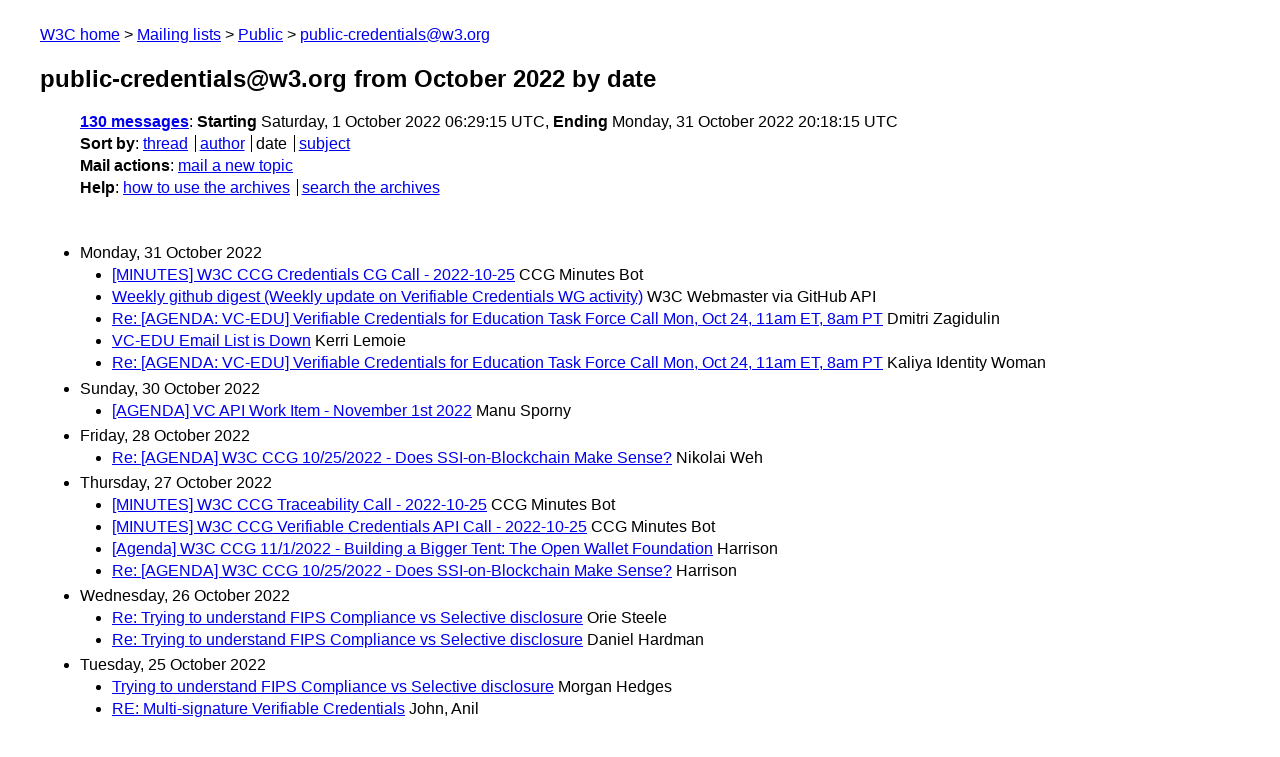

--- FILE ---
content_type: text/html
request_url: https://lists.w3.org/Archives/Public/public-credentials/2022Oct/index.html
body_size: 3724
content:
<!DOCTYPE html>
<html xmlns="http://www.w3.org/1999/xhtml" lang="en">
<head>
<meta charset="UTF-8" />
<meta name="viewport" content="width=device-width, initial-scale=1" />
<meta name="generator" content="hypermail 3.0.0, see https://github.com/hypermail-project/hypermail/" />
<title>public-credentials@w3.org from October 2022: by date</title>
<meta name="Subject" content="by date" />
<meta name="robots" content="noindex" />
<link rel="stylesheet" title="Normal view" href="/assets/styles/public.css" />
<link rel="help" href="/Help/" />
<link rel="start" href="../" title="public-credentials@w3.org archives" />
<script defer="defer" src="/assets/js/archives.js"></script>
</head>
<body class="index">
<header class="head">
<nav class="breadcrumb" id="upper">
  <ul>
    <li><a href="https://www.w3.org/">W3C home</a></li>
    <li><a href="/">Mailing lists</a></li>
    <li><a href="../../">Public</a></li>
    <li><a href="../" rel="start">public-credentials@w3.org</a></li>
  </ul>
</nav>
<h1><span class="archive-label">public-credentials@w3.org from October 2022</span> by date</h1>
<nav id="navbar">
<ul class="hmenu_container">
<li><span class="heading"><a href="#first">130 messages</a></span>: <span class="heading">Starting</span> Saturday,  1 October 2022 06:29:15 UTC, <span class="heading">Ending</span> Monday, 31 October 2022 20:18:15 UTC</li>
<li><span class="heading">Sort by</span>: <ul class="hmenu"><li><a href="thread.html" rel="alternate">thread</a></li>
<li><a href="author.html" rel="alternate">author</a></li>
<li>date</li>
<li><a href="subject.html" rel="alternate">subject</a></li>
</ul></li>
<li><span class="heading">Mail actions</span>: <ul class="hmenu"><li><a href="mailto:public-credentials&#x40;&#0119;&#0051;&#0046;&#0111;&#0114;&#0103;">mail a new topic</a></li></ul></li>
<li><span class="heading">Help</span>: <ul class="hmenu">
    <li><a href="/Help/" rel="help">how to use the archives</a></li>
    <li><a href="https://www.w3.org/Search/Mail/Public/search?type-index=public-credentials&amp;index-type=t">search the archives</a></li>
</ul>
</li></ul>
</nav>
</header>
<main class="messages-list">
<h2 id="first" class="heading">Monday, 31 October 2022</h2>
<ul>
<li><a id="msg129" href="0129.html">[MINUTES] W3C CCG Credentials CG Call - 2022-10-25</a> <span class="messages-list-author">CCG Minutes Bot</span> </li>
<li><a id="msg128" href="0128.html">Weekly github digest (Weekly update on Verifiable Credentials WG activity)</a> <span class="messages-list-author">W3C Webmaster via GitHub API</span> </li>
<li><a id="msg127" href="0127.html">Re: [AGENDA: VC-EDU] Verifiable Credentials for Education Task Force  Call Mon, Oct 24, 11am ET, 8am PT</a> <span class="messages-list-author">Dmitri Zagidulin</span> </li>
<li><a id="msg126" href="0126.html">VC-EDU Email List is Down</a> <span class="messages-list-author">Kerri Lemoie</span> </li>
<li><a id="msg125" href="0125.html">Re: [AGENDA: VC-EDU] Verifiable Credentials for Education Task Force  Call Mon, Oct 24, 11am ET, 8am PT</a> <span class="messages-list-author">Kaliya Identity Woman</span> </li>
</ul>
<h2 class="heading">Sunday, 30 October 2022</h2>
<ul>
<li><a id="msg124" href="0124.html">[AGENDA] VC API Work Item - November 1st 2022</a> <span class="messages-list-author">Manu Sporny</span> </li>
</ul>
<h2 class="heading">Friday, 28 October 2022</h2>
<ul>
<li><a id="msg123" href="0123.html">Re: [AGENDA] W3C CCG 10/25/2022 - Does SSI-on-Blockchain Make Sense?</a> <span class="messages-list-author">Nikolai Weh</span> </li>
</ul>
<h2 class="heading">Thursday, 27 October 2022</h2>
<ul>
<li><a id="msg122" href="0122.html">[MINUTES] W3C CCG Traceability Call - 2022-10-25</a> <span class="messages-list-author">CCG Minutes Bot</span> </li>
<li><a id="msg121" href="0121.html">[MINUTES] W3C CCG Verifiable Credentials API Call - 2022-10-25</a> <span class="messages-list-author">CCG Minutes Bot</span> </li>
<li><a id="msg120" href="0120.html">[Agenda] W3C CCG 11/1/2022 - Building a Bigger Tent: The Open Wallet Foundation</a> <span class="messages-list-author">Harrison</span> </li>
<li><a id="msg119" href="0119.html">Re: [AGENDA] W3C CCG 10/25/2022 - Does SSI-on-Blockchain Make Sense?</a> <span class="messages-list-author">Harrison</span> </li>
</ul>
<h2 class="heading">Wednesday, 26 October 2022</h2>
<ul>
<li><a id="msg118" href="0118.html">Re: Trying to understand FIPS Compliance vs Selective disclosure</a> <span class="messages-list-author">Orie Steele</span> </li>
<li><a id="msg117" href="0117.html">Re: Trying to understand FIPS Compliance vs Selective disclosure</a> <span class="messages-list-author">Daniel Hardman</span> </li>
</ul>
<h2 class="heading">Tuesday, 25 October 2022</h2>
<ul>
<li><a id="msg116" href="0116.html">Trying to understand FIPS Compliance vs Selective disclosure</a> <span class="messages-list-author">Morgan Hedges</span> </li>
<li><a id="msg115" href="0115.html">RE: Multi-signature Verifiable Credentials</a> <span class="messages-list-author">John, Anil</span> </li>
<li><a id="msg114" href="0114.html">Re: RDF Dataset Canonicalization Final Report</a> <span class="messages-list-author">Manu Sporny</span> </li>
<li><a id="msg113" href="0113.html">Re: RDF Dataset Canonicalization Final Report</a> <span class="messages-list-author">Gregg Kellogg</span> </li>
<li><a id="msg112" href="0112.html">Re: RDF Dataset Canonicalization Final Report</a> <span class="messages-list-author">Kjetil Kjernsmo</span> </li>
<li><a id="msg111" href="0111.html">Re: Multi-signature Verifiable Credentials</a> <span class="messages-list-author">Manu Sporny</span> </li>
<li><a id="msg110" href="0110.html">Data Integrity - Proof Sets (was Re: Multi-signature Verifiable Credentials)</a> <span class="messages-list-author">Manu Sporny</span> </li>
<li><a id="msg109" href="0109.html">Re: Multi-signature Verifiable Credentials</a> <span class="messages-list-author">Steve Capell</span> </li>
<li><a id="msg108" href="0108.html">Re: Multi-signature Verifiable Credentials</a> <span class="messages-list-author">Snorre Lothar von Gohren Edwin</span> </li>
</ul>
<h2 class="heading">Monday, 24 October 2022</h2>
<ul>
<li><a id="msg107" href="0107.html">Weekly github digest (Weekly update on Verifiable Credentials WG activity)</a> <span class="messages-list-author">W3C Webmaster via GitHub API</span> </li>
<li><a id="msg106" href="0106.html">Re: VC WG</a> <span class="messages-list-author">Rachel Yager (W3C/MIT)</span> </li>
<li><a id="msg105" href="0105.html">VC WG</a> <span class="messages-list-author">Brian Richter</span> </li>
<li><a id="msg104" href="0104.html">[AGENDA: VC-EDU] Verifiable Credentials for Education Task Force Call  Mon, Oct 24, 11am ET, 8am PT</a> <span class="messages-list-author">dzagidulin&#64;gmail.com</span> </li>
</ul>
<h2 class="heading">Sunday, 23 October 2022</h2>
<ul>
<li><a id="msg103" href="0103.html">[AGENDA] VC API Work Item - October 25th 2022</a> <span class="messages-list-author">Manu Sporny</span> </li>
</ul>
<h2 class="heading">Thursday, 20 October 2022</h2>
<ul>
<li><a id="msg102" href="0102.html">Notice: breaking change proposed for VC 2.0</a> <span class="messages-list-author">Manu Sporny</span> </li>
<li><a id="msg101" href="0101.html">RE: Interoperability SURVEY for DIF Interop</a> <span class="messages-list-author">Kristina Yasuda</span> </li>
<li><a id="msg100" href="0100.html">Re: Interoperability SURVEY for DIF Interop</a> <span class="messages-list-author">Stephen Curran</span> </li>
<li><a id="msg99" href="0099.html">RE: Interoperability SURVEY for DIF Interop</a> <span class="messages-list-author">Kristina Yasuda</span> </li>
<li><a id="msg98" href="0098.html">[MINUTES] W3C CCG Credentials CG Call - 2022-10-18</a> <span class="messages-list-author">CCG Minutes Bot</span> </li>
</ul>
<h2 class="heading">Wednesday, 19 October 2022</h2>
<ul>
<li><a id="msg97" href="0097.html">[AGENDA] W3C CCG 10/25/2022 - Does SSI-on-Blockchain Make Sense?</a> <span class="messages-list-author">Harrison</span> </li>
<li><a id="msg96" href="0096.html">Re: [MINUTES] W3C CCG Verifiable Credentials for Education Task   Force Call - 2022-10-17</a> <span class="messages-list-author">Kerri Lemoie</span> </li>
<li><a id="msg95" href="0095.html">Fwd: [MINUTES] W3C CCG Verifiable Credentials for Education Task  Force Call - 2022-10-17</a> <span class="messages-list-author">Brian Richter</span> </li>
</ul>
<h2 class="heading">Tuesday, 18 October 2022</h2>
<ul>
<li><a id="msg94" href="0094.html">[MINUTES] W3C CCG Verifiable Credentials API Call - 2022-10-18</a> <span class="messages-list-author">CCG Minutes Bot</span> </li>
<li><a id="msg93" href="0093.html">[MINUTES] W3C CCG Traceability Call - 2022-10-11</a> <span class="messages-list-author">CCG Minutes Bot</span> </li>
<li><a id="msg92" href="0092.html">Re: I'm probably just worrying again</a> <span class="messages-list-author">Brent Shambaugh</span> </li>
<li><a id="msg91" href="0091.html">Re: [AGENDA] W3C CCG 10/18/2022 - Ceramic.Network</a> <span class="messages-list-author">Harrison</span> </li>
<li><a id="msg90" href="0090.html">RE: Multi-signature Verifiable Credentials</a> <span class="messages-list-author">John, Anil</span> </li>
<li><a id="msg89" href="0089.html">RE: Multi-signature Verifiable Credentials</a> <span class="messages-list-author">steve.e.magennis&#64;gmail.com</span> </li>
<li><a id="msg88" href="0088.html">Re: Multi-signature Verifiable Credentials</a> <span class="messages-list-author">Snorre Lothar von Gohren Edwin</span> </li>
</ul>
<h2 class="heading">Monday, 17 October 2022</h2>
<ul>
<li><a id="msg87" href="0087.html">[AGENDA] VC API Work Item - October 18th 2022</a> <span class="messages-list-author">Manu Sporny</span> </li>
<li><a id="msg86" href="0086.html">[MINUTES] W3C CCG Verifiable Credentials for Education Task Force Call - 2022-10-17</a> <span class="messages-list-author">CCG Minutes Bot</span> </li>
<li><a id="msg85" href="0085.html">Re: Seeking Support for an Elision-Focused Encoding Format for VCs, VPs &amp; DIDs</a> <span class="messages-list-author">Wayne Chang</span> </li>
<li><a id="msg84" href="0084.html">Re: Seeking Support for an Elision-Focused Encoding Format for VCs,  VPs &amp; DIDs</a> <span class="messages-list-author">Brent Shambaugh</span> </li>
<li><a id="msg83" href="0083.html">Seeking Support for an Elision-Focused Encoding Format for VCs, VPs &amp; DIDs</a> <span class="messages-list-author">Christopher Allen</span> </li>
<li><a id="msg82" href="0082.html">Weekly github digest (Weekly update on Verifiable Credentials WG activity)</a> <span class="messages-list-author">W3C Webmaster via GitHub API</span> </li>
<li><a id="msg81" href="0081.html">RE: FYI &gt;&gt; DHS W3C VC/DID Implementation Profile: Credential Data  Model Representation Syntax &amp; Proof Format</a> <span class="messages-list-author">John, Anil</span> </li>
</ul>
<h2 class="heading">Sunday, 16 October 2022</h2>
<ul>
<li><a id="msg80" href="0080.html">RE: FYI &gt;&gt; DHS W3C VC/DID Implementation Profile: Credential Data  Model Representation Syntax &amp; Proof Format</a> <span class="messages-list-author">John, Anil</span> </li>
</ul>
<h2 class="heading">Saturday, 15 October 2022</h2>
<ul>
<li><a id="msg79" href="0079.html">Re: RDF Dataset Canonicalization Final Report</a> <span class="messages-list-author">Gregg Kellogg</span> </li>
<li><a id="msg78" href="0078.html">Re: RDF Dataset Canonicalization Final Report</a> <span class="messages-list-author">Manu Sporny</span> </li>
<li><a id="msg77" href="0077.html">Re: Multi-signature Verifiable Credentials</a> <span class="messages-list-author">Christopher Allen</span> </li>
</ul>
<h2 class="heading">Friday, 14 October 2022</h2>
<ul>
<li><a id="msg76" href="0076.html">Re: RDF Dataset Canonicalization Final Report</a> <span class="messages-list-author">Mike Prorock</span> </li>
<li><a id="msg75" href="0075.html">RDF Dataset Canonicalization Final Report</a> <span class="messages-list-author">Gregg Kellogg</span> </li>
<li><a id="msg74" href="0074.html">[MINUTES] W3C CCG CCG Verifiable Credentials for Education Task Force Call - 2022-10-03</a> <span class="messages-list-author">CCG Minutes Bot</span> </li>
<li><a id="msg73" href="0073.html">[MINUTES] W3C CCG Credentials CG Call - 2022-10-11</a> <span class="messages-list-author">CCG Minutes Bot</span> </li>
<li><a id="msg72" href="0072.html">[MINUTES] W3C CCG Credentials CG Call - 2022-10-04</a> <span class="messages-list-author">CCG Minutes Bot</span> </li>
<li><a id="msg71" href="0071.html">[MINUTES] W3C CCG Credentials CG Call - 2022-09-27</a> <span class="messages-list-author">CCG Minutes Bot</span> </li>
</ul>
<h2 class="heading">Thursday, 13 October 2022</h2>
<ul>
<li><a id="msg70" href="0070.html">[MINUTES] W3C CCG Credentials CG Call - 2022-10-04</a> <span class="messages-list-author">CCG Minutes Bot</span> </li>
<li><a id="msg69" href="0069.html">Re: I'm probably just worrying again</a> <span class="messages-list-author">Brent Shambaugh</span> </li>
<li><a id="msg68" href="0068.html">[MINUTES] W3C CCG Credentials CG Call - 2022-10-11</a> <span class="messages-list-author">CCG Minutes Bot</span> </li>
<li><a id="msg67" href="0067.html">[MINUTES] W3C CCG Credentials CG Call - 2022-09-20</a> <span class="messages-list-author">CCG Minutes Bot</span> </li>
<li><a id="msg66" href="0066.html">[AGENDA] W3C CCG 10/18/2022 - Ceramic.Network</a> <span class="messages-list-author">Harrison</span> </li>
</ul>
<h2 class="heading">Wednesday, 12 October 2022</h2>
<ul>
<li><a id="msg65" href="0065.html">Re: FYI &gt;&gt; DHS W3C VC/DID Implementation Profile: Credential Data  Model Representation Syntax &amp; Proof Format</a> <span class="messages-list-author">Dmitri Zagidulin</span> </li>
<li><a id="msg64" href="0064.html">RE: FYI &gt;&gt; DHS W3C VC/DID Implementation Profile: Credential Data  Model  Representation Syntax &amp; Proof Format</a> <span class="messages-list-author">Kristina Yasuda</span> </li>
<li><a id="msg63" href="0063.html">Re: Interoperability SURVEY for DIF Interop</a> <span class="messages-list-author">Brent Shambaugh</span> </li>
</ul>
<h2 class="heading">Tuesday, 11 October 2022</h2>
<ul>
<li><a id="msg62" href="0062.html">[MINUTES] W3C CCG Verifiable Credentials API Call - 2022-10-11</a> <span class="messages-list-author">CCG Minutes Bot</span> </li>
<li><a id="msg61" href="0061.html">Re: Decentralized Identifier and Verifiable Credentials Applications   Community Group Launched</a> <span class="messages-list-author">Phillip Long</span> </li>
<li><a id="msg60" href="0060.html">Re: Decentralized Identifier and Verifiable Credentials Applications  Community Group Launched</a> <span class="messages-list-author">Wayne Chang</span> </li>
<li><a id="msg59" href="0059.html">Re: Interoperability SURVEY for DIF Interop</a> <span class="messages-list-author">Manu Sporny</span> </li>
<li><a id="msg58" href="0058.html">Re: Decentralized Identifier and Verifiable Credentials Applications  Community Group Launched</a> <span class="messages-list-author">Brian Richter</span> </li>
<li><a id="msg57" href="0057.html">Re: Decentralized Identifier and Verifiable Credentials Applications  Community Group Launched</a> <span class="messages-list-author">Mike Prorock</span> </li>
<li><a id="msg56" href="0056.html">Re: Multi-signature Verifiable Credentials</a> <span class="messages-list-author">Dave Longley</span> </li>
<li><a id="msg55" href="0055.html">Re: Decentralized Identifier and Verifiable Credentials Applications  Community Group Launched</a> <span class="messages-list-author">Dmitri Zagidulin</span> </li>
<li><a id="msg54" href="0054.html">Fwd: Decentralized Identifier and Verifiable Credentials Applications  Community Group Launched</a> <span class="messages-list-author">Manu Sporny</span> </li>
<li><a id="msg53" href="0053.html">Re: Status List 2021 Questions</a> <span class="messages-list-author">Philipp Bolte</span> </li>
<li><a id="msg52" href="0052.html">Re: Status List 2021 Questions</a> <span class="messages-list-author">Ankur Banerjee</span> </li>
<li><a id="msg51" href="0051.html">Re: Interoperability SURVEY for DIF Interop</a> <span class="messages-list-author">Torsten Lodderstedt</span> </li>
<li><a id="msg50" href="0050.html">Interoperability SURVEY for DIF Interop</a> <span class="messages-list-author">Kaliya Identity Woman</span> </li>
<li><a id="msg49" href="0049.html">[AGENDA] W3C CCG 10/10/2022 - SATP Overview</a> <span class="messages-list-author">Mike Prorock</span> </li>
</ul>
<h2 class="heading">Monday, 10 October 2022</h2>
<ul>
<li><a id="msg48" href="0048.html">Re: Multi-signature Verifiable Credentials</a> <span class="messages-list-author">Manu Sporny</span> </li>
<li><a id="msg47" href="0047.html">Weekly github digest (Weekly update on Verifiable Credentials WG activity)</a> <span class="messages-list-author">W3C Webmaster via GitHub API</span> </li>
<li><a id="msg46" href="0046.html">Re: Status List 2021 Questions</a> <span class="messages-list-author">Daniel Buchner</span> </li>
<li><a id="msg45" href="0045.html">Re: Status List 2021 Questions</a> <span class="messages-list-author">Kalin NICOLOV</span> </li>
<li><a id="msg44" href="0044.html">Re: Multi-signature Verifiable Credentials</a> <span class="messages-list-author">Jack Tanner</span> </li>
</ul>
<h2 class="heading">Wednesday,  5 October 2022</h2>
<ul>
<li><a id="msg43" href="0043.html">Re: Status List 2021 Questions</a> <span class="messages-list-author">Lauritz Leifermann</span> </li>
</ul>
<h2 class="heading">Sunday,  9 October 2022</h2>
<ul>
<li><a id="msg42" href="0042.html">[AGENDA] VC API Work Item - October 11th 2022</a> <span class="messages-list-author">Manu Sporny</span> </li>
<li><a id="msg41" href="0041.html">RE: Cryptographic Peer-reviewing Solutions</a> <span class="messages-list-author">Adam Sobieski</span> </li>
</ul>
<h2 class="heading">Friday,  7 October 2022</h2>
<ul>
<li><a id="msg40" href="0040.html">Re: Cryptographic Peer-reviewing Solutions</a> <span class="messages-list-author">Leonard Rosenthol</span> </li>
<li><a id="msg39" href="0039.html">Status of specs and implementations</a> <span class="messages-list-author">Cosma Alex Vergari</span> </li>
<li><a id="msg38" href="0038.html">Cryptographic Peer-reviewing Solutions</a> <span class="messages-list-author">Adam Sobieski</span> </li>
</ul>
<h2 class="heading">Wednesday,  5 October 2022</h2>
<ul>
<li><a id="msg37" href="0037.html">[sds-wg] Secure Data Storage WG call for DWN - Oct 5, 2022</a> <span class="messages-list-author">Daniel Buchner</span> </li>
<li><a id="msg36" href="0036.html">RE: Regarding web wallet and mobile wallet capability</a> <span class="messages-list-author">Michel Plante</span> </li>
<li><a id="msg35" href="0035.html">Re: Regarding web wallet and mobile wallet capability</a> <span class="messages-list-author">sethi shivam</span> </li>
<li><a id="msg34" href="0034.html">Re: Regarding web wallet and mobile wallet capability</a> <span class="messages-list-author">sethi shivam</span> </li>
<li><a id="msg33" href="0033.html">Re: Regarding web wallet and mobile wallet capability</a> <span class="messages-list-author">Orie Steele</span> </li>
<li><a id="msg32" href="0032.html">Regarding web wallet and mobile wallet capability</a> <span class="messages-list-author">sethi shivam</span> </li>
<li><a id="msg31" href="0031.html">Re: A new VC-JWT Implementation</a> <span class="messages-list-author">Juan Caballero</span> </li>
<li><a id="msg30" href="0030.html">Re: A new VC-JWT Implementation</a> <span class="messages-list-author">Snorre Lothar von Gohren Edwin</span> </li>
<li><a id="msg29" href="0029.html">Re: A new VC-JWT Implementation</a> <span class="messages-list-author">David Chadwick</span> </li>
<li><a id="msg28" href="0028.html">Re: A new VC-JWT Implementation</a> <span class="messages-list-author">Niels Klomp</span> </li>
<li><a id="msg27" href="0027.html">Re: A new VC-JWT Implementation</a> <span class="messages-list-author">Snorre Lothar von Gohren Edwin</span> </li>
<li><a id="msg26" href="0026.html">Re: Decoupling AnonCreds from Hyperledger Indy</a> <span class="messages-list-author">Alex Tweeddale</span> </li>
<li><a id="msg25" href="0025.html">Re: A new VC-JWT Implementation</a> <span class="messages-list-author">David Chadwick</span> </li>
<li><a id="msg24" href="0024.html">Re: A new VC-JWT Implementation</a> <span class="messages-list-author">Snorre Lothar von Gohren Edwin</span> </li>
<li><a id="msg23" href="0023.html">Re: A new VC-JWT Implementation</a> <span class="messages-list-author">David Chadwick</span> </li>
<li><a id="msg22" href="0022.html">Re: A new VC-JWT Implementation</a> <span class="messages-list-author">Snorre Lothar von Gohren Edwin</span> </li>
<li><a id="msg21" href="0021.html">Re: Status List 2021 Questions</a> <span class="messages-list-author">Snorre Lothar von Gohren Edwin</span> </li>
</ul>
<h2 class="heading">Tuesday,  4 October 2022</h2>
<ul>
<li><a id="msg20" href="0020.html">[MINUTES] W3C CCG Verifiable Credentials API Call - 2022-10-04</a> <span class="messages-list-author">CCG Minutes Bot</span> </li>
<li><a id="msg19" href="0019.html">[MINUTES] W3C CCG Traceability Call - 2022-10-04</a> <span class="messages-list-author">CCG Minutes Bot</span> </li>
<li><a id="msg18" href="0018.html">Re: Decoupling AnonCreds from Hyperledger Indy</a> <span class="messages-list-author">Orie Steele</span> </li>
<li><a id="msg17" href="0017.html">Decoupling AnonCreds from Hyperledger Indy</a> <span class="messages-list-author">Alex Tweeddale</span> </li>
</ul>
<h2 class="heading">Monday,  3 October 2022</h2>
<ul>
<li><a id="msg16" href="0016.html">Weekly github digest (Weekly update on Verifiable Credentials WG activity)</a> <span class="messages-list-author">W3C Webmaster via GitHub API</span> </li>
<li><a id="msg15" href="0015.html">Re: Multi-signature Verifiable Credentials</a> <span class="messages-list-author">Markus Sabadello</span> </li>
<li><a id="msg14" href="0014.html">Re: Multi-signature Verifiable Credentials</a> <span class="messages-list-author">Jack Tanner</span> </li>
<li><a id="msg13" href="0013.html">Re: DID v1.0 spec - key agreement property example</a> <span class="messages-list-author">devi prasad</span> </li>
<li><a id="msg12" href="0012.html">Re: DID v1.0 spec - key agreement property example</a> <span class="messages-list-author">Markus Sabadello</span> </li>
<li><a id="msg11" href="0011.html">DID v1.0 spec - key agreement property example</a> <span class="messages-list-author">devi prasad</span> </li>
<li><a id="msg10" href="0010.html">Updated invitation with note: VC API Weekly Call &#64; Weekly from 15:00  to 15:55 on Tuesday (EDT) (public-credentials&#64;w3.org)</a> <span class="messages-list-author">msporny&#64;digitalbazaar.com</span> </li>
<li><a id="msg9" href="0009.html">VC API Weekly Call</a> <span class="messages-list-author">msporny&#64;digitalbazaar.com</span> </li>
<li><a id="msg8" href="0008.html">[AGENDA] VC API Work Item - October 4th 2022</a> <span class="messages-list-author">Manu Sporny</span> </li>
</ul>
<h2 class="heading">Sunday,  2 October 2022</h2>
<ul>
<li><a id="msg7" href="0007.html">Re: Combining Wallets and FIDO2</a> <span class="messages-list-author">Adrian Gropper</span> </li>
</ul>
<h2 class="heading">Saturday,  1 October 2022</h2>
<ul>
<li><a id="msg6" href="0006.html">Re: California can now issue vital records using Verifiable credentials</a> <span class="messages-list-author">Manu Sporny</span> </li>
<li><a id="msg5" href="0005.html">Re: Multi-signature Verifiable Credentials</a> <span class="messages-list-author">Manu Sporny</span> </li>
<li><a id="msg4" href="0004.html">[AGENDA] W3C CCG 10/4/2022 - An introduction to Dock Certs and Web3 ID</a> <span class="messages-list-author">Harrison</span> </li>
<li><a id="msg3" href="0003.html">Re: Combining Wallets and FIDO2</a> <span class="messages-list-author">Anders Rundgren</span> </li>
<li><a id="msg2" href="0002.html">Re: Combining Wallets and FIDO2</a> <span class="messages-list-author">Daniel Buchner</span> </li>
<li><a id="msg1" href="0001.html">Re: Combining Wallets and FIDO2</a> <span class="messages-list-author">Orie Steele</span> </li>
<li><a id="msg0" href="0000.html">Combining Wallets and FIDO2</a> <span class="messages-list-author">Anders Rundgren</span> </li>
</ul>
<p id="end" class="last-message-date"><span class="heading">Last message date</span>: Monday, 31 October 2022 20:18:15 UTC</p>
</main>
<footer class="foot">
<nav id="navbarfoot">
<ul class="hmenu_container">
<li><span class="heading"><a href="#first">130 messages</a>; sort by</span>:
<ul class="hmenu">
<li><a href="thread.html">thread</a></li>
<li><a href="author.html">author</a></li>
<li>date</li>
<li><a href="subject.html">subject</a></li>
</ul>
</li><li><span class="heading">Mail actions</span>: <ul class="hmenu"><li><a href="mailto:public-credentials&#x40;&#0119;&#0051;&#0046;&#0111;&#0114;&#0103;">mail a new topic</a></li></ul></li>
</ul>
</nav>
<!-- trailer="footer" -->
<p class="colophon">
This archive was generated by <a href="https://github.com/hypermail-project/hypermail/">hypermail 3.0.0</a>: Thursday, 13 July 2023 18:14:07 UTC
</p>
</footer>
</body>
</html>
